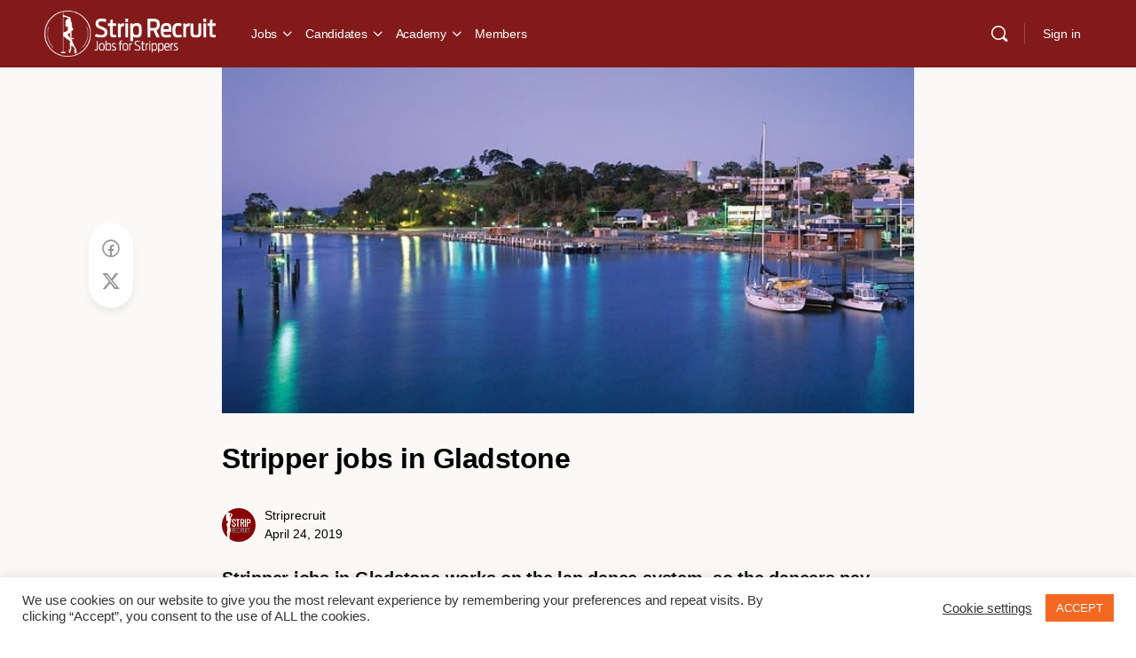

--- FILE ---
content_type: text/css
request_url: https://striprecruit.com/wp-content/themes/buddyboss-theme-child/assets/css/custom.css?ver=1.0.0
body_size: 698
content:
/*--------------------------------------------------------------
This is your custom stylesheet.

Add your own styles here to make theme updates easier.
To override any styles from other stylesheets, simply copy them into here and edit away.

Make sure to respect the media queries! Otherwise you may
accidentally add desktop styles to the mobile layout.
https://www.w3schools.com/css/css_rwd_mediaqueries.asp
--------------------------------------------------------------*/



ul.job_listings li.job_listing a.joblisting-anchor{display: block; padding:20px;}
ul.job_listings li.job_listing a.joblisting-anchor .joblist-img{margin:0 2% 0px 0px; float: left; position:relative;}
ul.job_listings li.job_listing a.joblisting-anchor .joblist-img img.company_logo{top:0%; -webkit-transform: translateY(0%); -ms-transform: translateY(0%); transform: translateY(0%); position:static; border: 1px solid #f2f2f2; width: 130px; height:auto; border-radius:0px;}

.joblist-content{width:60%; float:left;}
.joblist-content .position{padding:0px !important; float:none !important; width:100% !important; margin-bottom:15px;}
.joblist-content .location{padding:0px !important; float:none !important; width:100% !important;}
.joblist-content .position .company{margin:0px; padding:0px; max-height: inherit !important; -webkit-line-clamp: inherit !important; overflow: hidden !important;}
.joblist-content .position .company ul{list-style:none; margin:0px 0 0px 0px;}
.joblist-content .position .company ul li{color:#969696; display:block; font-weight:normal; line-height:21px; margin:0 0 5px; text-align:left; word-spacing:0px;}
.joblist-content .position .company ul li span.positionspan{width:90px; font-weight:600; display: inline-block;}
.joblist-content .position .company ul li span.tagline{margin-left:0px !important;}
.joblist-content .position h3{font-size:20px !important; line-height:26px !important; color:#212121; font-weight:700; margin-bottom:12px !important;}
.joblist-content .position h3 a{color:#212121;}
ul.job_listings li.job_listing a.joblisting-anchor:hover .joblist-content .position h3{color:#ff865a !important;}


.joblist-full{width:22%; float:left;}
.joblist-full ul.meta{float:none !important; width:auto !important;}
.joblist-full ul.meta li.job-type{font-size:13px !important; padding:10px 25px !important; letter-spacing:1px;}

ul.job_listings li.job_listing.job_position_featured a.joblisting-anchor{background:#fff !important;}


.joblist-content .position .company ul li span.location:before{content: '\e817'; font-family: "bb-icons"; font-size: 18px; text-rendering: auto; display:none;}
.joblist-content p{font-size: 13px; line-height: 23px; color: #757575; font-weight: 400; margin: 0 0 10px;}
.featured_batch{left: -5px; position: absolute; top: 0; z-index: 1; width: 95px; display:none;}
.job_position_featured .featured_batch{display:block;}

--- FILE ---
content_type: application/javascript; charset=UTF-8
request_url: https://striprecruit.com/wp-content/themes/buddyboss-theme/assets/js/plugins/bb-wpjobmanager.js?ver=2.7.00
body_size: 939
content:
( function ( $ ) {

    "use strict";

    window.BuddyBossThemeJm = {
        init: function () {
            this.jobFilter();
            this.jobManager();
            this.jmRelatedSlider();
            this.jmScaleTable();
        },

        jobFilter: function() {
            $( document ).on( 'click', '.bb-job-filter .job-filter-heading', function ( e ) {
                var $this = $( this );
                var $filterBlock = $this.closest( '.bb-job-filter' );
                $filterBlock.toggleClass( 'bbj-state' );
            } );
        },

        jobManager: function() {

            $( '.single-job-sidebar .application_button' ).magnificPopup( {
                fixedBgPos: true,
                fixedContentPos: true,
                items: {
                    src: '.single-job-sidebar .bb_application_details',
                    type: 'inline'
                }
            } );

            $( '.single_job_listing .application_button' ).magnificPopup( {
                fixedBgPos: true,
                fixedContentPos: true,
                items: {
                    src: '.single_job_listing .bb_application_details',
                    type: 'inline'
                }
            } );

            $( 'p.resume_submit_wrap input.button' ).val( function ( index, value ) {
                return value.replace( /[^a-z0-9\s]/gi, '' );
            } );

            if ( /Android|webOS|iPhone|iPad|iPod|BlackBerry|IEMobile|Opera Mini/i.test( navigator.userAgent ) ) {
                $( '#submit-job-form #job_deadline' ).prop( 'readonly', true );
                $( '#submit-job-form .fieldset-job_deadline .field' ).append( '<span class="jm-clear">x</span>' );

                $( document ).on( 'click', '.jm-clear', function ( e ) {
                    $( '#submit-job-form .fieldset-job_deadline .field #job_deadline' ).val( '' );
                } );
            }

            function showingJobsFilters() {
                $( 'form.job_filters .showing_jobs a' ).each( function () {
                    if( $(this).find('span').length === 0 ) {
                        var self = $( this );
                        var str = self.text();

                        self.wrapInner( '<span></span>' );
                        self.attr( 'data-balloon-pos', 'up' );
                        self.attr( 'data-balloon', str );
                    }
                } );
            }

            $( document ).ajaxComplete( function () {
                showingJobsFilters();
            } );

        },

        jmRelatedSlider: function() {

            jm_related_slider();

        },
        
        jmScaleTable: function() {

            $( '#job-manager-alerts table.job-manager-alerts' ).wrap('<div class="wrap-job-manager-alerts"></div>');
            $( '#job-manager-job-dashboard table.job-manager-jobs' ).wrap('<div class="wrap-job-manager-jobs"></div>');

        },

    };

    $( document ).on( 'ready', function () {
        BuddyBossThemeJm.init();
    } );

    function jm_related_slider() {
        var $jm_slick_slider = $( '.post-related-jobs .job_listings_grid' );

        var settings = {
            infinite: false,
            slidesToShow: 4,
            slidesToScroll: 1,
            adaptiveHeight: true,
            arrows: true,
            prevArrow: '<a class="bb-slide-prev"><i class="bb-icon-l bb-icon-angle-right"></i></a>',
            nextArrow: '<a class="bb-slide-next"><i class="bb-icon-l bb-icon-angle-right"></i></a>',
        }

        $jm_slick_slider.slick( settings );

        if ( $( window ).width() < 1280 ) {
            if ( $jm_slick_slider.hasClass( 'slick-initialized' ) ) {
                $jm_slick_slider.slick( 'unslick' );
            }
            return;
        }

        $( window ).on( 'resize', function () {
            if ( $( window ).width() < 1280 ) {
                if ( $jm_slick_slider.hasClass( 'slick-initialized' ) ) {
                    $jm_slick_slider.slick( 'unslick' );
                }
                return
            }

            if ( !$jm_slick_slider.hasClass( 'slick-initialized' ) ) {
                return $jm_slick_slider.slick( settings );
            }
        } );
    }

} )( jQuery );
